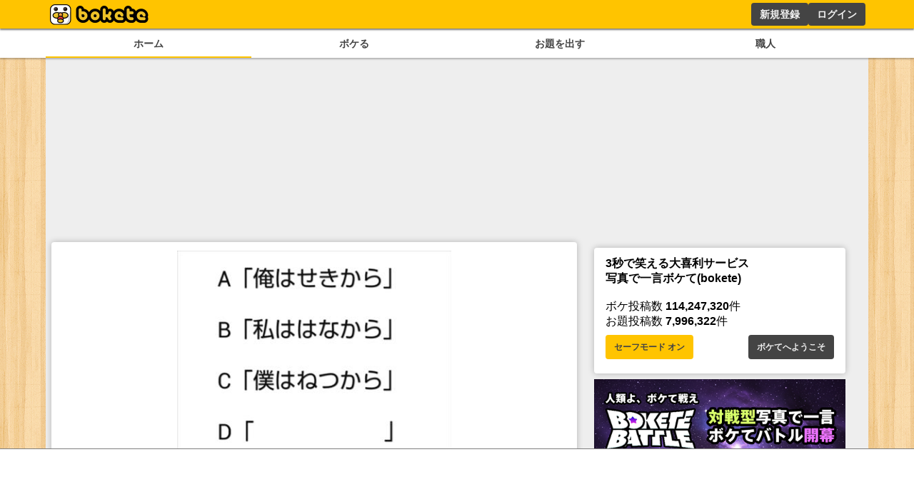

--- FILE ---
content_type: text/html; charset=utf-8
request_url: https://www.google.com/recaptcha/api2/aframe
body_size: 267
content:
<!DOCTYPE HTML><html><head><meta http-equiv="content-type" content="text/html; charset=UTF-8"></head><body><script nonce="5SjNqEPxpKg7lWKJPfwz2g">/** Anti-fraud and anti-abuse applications only. See google.com/recaptcha */ try{var clients={'sodar':'https://pagead2.googlesyndication.com/pagead/sodar?'};window.addEventListener("message",function(a){try{if(a.source===window.parent){var b=JSON.parse(a.data);var c=clients[b['id']];if(c){var d=document.createElement('img');d.src=c+b['params']+'&rc='+(localStorage.getItem("rc::a")?sessionStorage.getItem("rc::b"):"");window.document.body.appendChild(d);sessionStorage.setItem("rc::e",parseInt(sessionStorage.getItem("rc::e")||0)+1);localStorage.setItem("rc::h",'1769000401413');}}}catch(b){}});window.parent.postMessage("_grecaptcha_ready", "*");}catch(b){}</script></body></html>

--- FILE ---
content_type: application/javascript; charset=utf-8
request_url: https://fundingchoicesmessages.google.com/f/AGSKWxWES6cMlx5OO4JRMTEw6MN9ivaDwSQ-AZ88AKt9Ocrp4OUNZnZwU7HpjO5h5npdMW5-8Ho1e5CTrfGkdas8LErzVo5ZIrCTiEhP-hpIt1Z58foZ9QVqnRuAr2psVDH-ljBsPsym5Ioh0TxuM515RwFfPKZQUo7kzERMdyzeoxjArMPq8gTV5zi4_fv0/_/tvgdartads./ad/getbanandfile?-ad-300x600-/googleadsafs_/advertize_
body_size: -1291
content:
window['438f3886-4c73-496b-af53-cd3a95f6c2a4'] = true;